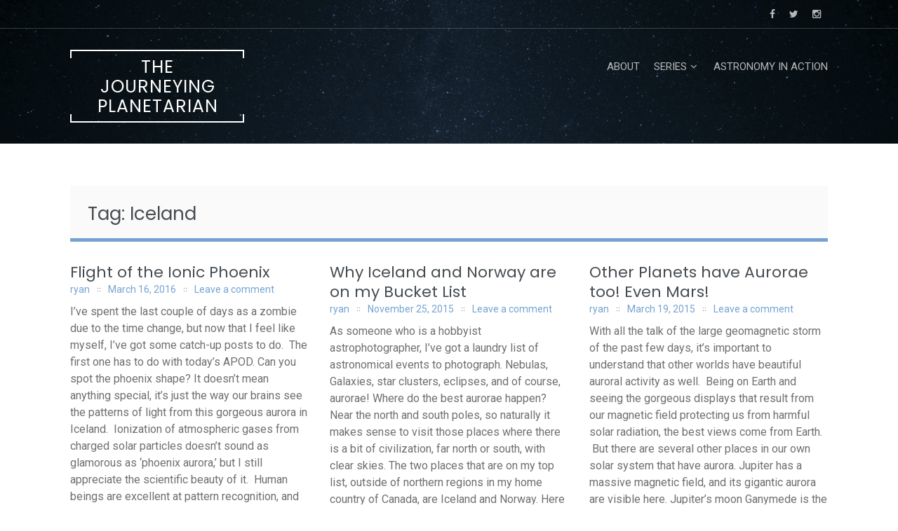

--- FILE ---
content_type: text/html; charset=UTF-8
request_url: https://rhea.ryanmarciniak.com/tag/iceland/
body_size: 9061
content:
<!DOCTYPE html>
<html lang="en-US">
<head>
<meta charset="UTF-8">
<meta name="viewport" content="width=device-width, initial-scale=1">
<link rel="profile" href="http://gmpg.org/xfn/11">
<link rel="pingback" href="https://rhea.ryanmarciniak.com/xmlrpc.php">

<title>Iceland &#8211; The Journeying Planetarian</title>
<meta name='robots' content='max-image-preview:large' />
<link rel='dns-prefetch' href='//fonts.googleapis.com' />
<link rel='dns-prefetch' href='//c0.wp.com' />
<link rel="alternate" type="application/rss+xml" title="The Journeying Planetarian &raquo; Feed" href="https://rhea.ryanmarciniak.com/feed/" />
<link rel="alternate" type="application/rss+xml" title="The Journeying Planetarian &raquo; Comments Feed" href="https://rhea.ryanmarciniak.com/comments/feed/" />
<link rel="alternate" type="application/rss+xml" title="The Journeying Planetarian &raquo; Iceland Tag Feed" href="https://rhea.ryanmarciniak.com/tag/iceland/feed/" />
<style id='wp-img-auto-sizes-contain-inline-css' type='text/css'>
img:is([sizes=auto i],[sizes^="auto," i]){contain-intrinsic-size:3000px 1500px}
/*# sourceURL=wp-img-auto-sizes-contain-inline-css */
</style>
<style id='wp-emoji-styles-inline-css' type='text/css'>

	img.wp-smiley, img.emoji {
		display: inline !important;
		border: none !important;
		box-shadow: none !important;
		height: 1em !important;
		width: 1em !important;
		margin: 0 0.07em !important;
		vertical-align: -0.1em !important;
		background: none !important;
		padding: 0 !important;
	}
/*# sourceURL=wp-emoji-styles-inline-css */
</style>
<style id='wp-block-library-inline-css' type='text/css'>
:root{--wp-block-synced-color:#7a00df;--wp-block-synced-color--rgb:122,0,223;--wp-bound-block-color:var(--wp-block-synced-color);--wp-editor-canvas-background:#ddd;--wp-admin-theme-color:#007cba;--wp-admin-theme-color--rgb:0,124,186;--wp-admin-theme-color-darker-10:#006ba1;--wp-admin-theme-color-darker-10--rgb:0,107,160.5;--wp-admin-theme-color-darker-20:#005a87;--wp-admin-theme-color-darker-20--rgb:0,90,135;--wp-admin-border-width-focus:2px}@media (min-resolution:192dpi){:root{--wp-admin-border-width-focus:1.5px}}.wp-element-button{cursor:pointer}:root .has-very-light-gray-background-color{background-color:#eee}:root .has-very-dark-gray-background-color{background-color:#313131}:root .has-very-light-gray-color{color:#eee}:root .has-very-dark-gray-color{color:#313131}:root .has-vivid-green-cyan-to-vivid-cyan-blue-gradient-background{background:linear-gradient(135deg,#00d084,#0693e3)}:root .has-purple-crush-gradient-background{background:linear-gradient(135deg,#34e2e4,#4721fb 50%,#ab1dfe)}:root .has-hazy-dawn-gradient-background{background:linear-gradient(135deg,#faaca8,#dad0ec)}:root .has-subdued-olive-gradient-background{background:linear-gradient(135deg,#fafae1,#67a671)}:root .has-atomic-cream-gradient-background{background:linear-gradient(135deg,#fdd79a,#004a59)}:root .has-nightshade-gradient-background{background:linear-gradient(135deg,#330968,#31cdcf)}:root .has-midnight-gradient-background{background:linear-gradient(135deg,#020381,#2874fc)}:root{--wp--preset--font-size--normal:16px;--wp--preset--font-size--huge:42px}.has-regular-font-size{font-size:1em}.has-larger-font-size{font-size:2.625em}.has-normal-font-size{font-size:var(--wp--preset--font-size--normal)}.has-huge-font-size{font-size:var(--wp--preset--font-size--huge)}.has-text-align-center{text-align:center}.has-text-align-left{text-align:left}.has-text-align-right{text-align:right}.has-fit-text{white-space:nowrap!important}#end-resizable-editor-section{display:none}.aligncenter{clear:both}.items-justified-left{justify-content:flex-start}.items-justified-center{justify-content:center}.items-justified-right{justify-content:flex-end}.items-justified-space-between{justify-content:space-between}.screen-reader-text{border:0;clip-path:inset(50%);height:1px;margin:-1px;overflow:hidden;padding:0;position:absolute;width:1px;word-wrap:normal!important}.screen-reader-text:focus{background-color:#ddd;clip-path:none;color:#444;display:block;font-size:1em;height:auto;left:5px;line-height:normal;padding:15px 23px 14px;text-decoration:none;top:5px;width:auto;z-index:100000}html :where(.has-border-color){border-style:solid}html :where([style*=border-top-color]){border-top-style:solid}html :where([style*=border-right-color]){border-right-style:solid}html :where([style*=border-bottom-color]){border-bottom-style:solid}html :where([style*=border-left-color]){border-left-style:solid}html :where([style*=border-width]){border-style:solid}html :where([style*=border-top-width]){border-top-style:solid}html :where([style*=border-right-width]){border-right-style:solid}html :where([style*=border-bottom-width]){border-bottom-style:solid}html :where([style*=border-left-width]){border-left-style:solid}html :where(img[class*=wp-image-]){height:auto;max-width:100%}:where(figure){margin:0 0 1em}html :where(.is-position-sticky){--wp-admin--admin-bar--position-offset:var(--wp-admin--admin-bar--height,0px)}@media screen and (max-width:600px){html :where(.is-position-sticky){--wp-admin--admin-bar--position-offset:0px}}
.has-text-align-justify{text-align:justify;}

/*# sourceURL=wp-block-library-inline-css */
</style><style id='global-styles-inline-css' type='text/css'>
:root{--wp--preset--aspect-ratio--square: 1;--wp--preset--aspect-ratio--4-3: 4/3;--wp--preset--aspect-ratio--3-4: 3/4;--wp--preset--aspect-ratio--3-2: 3/2;--wp--preset--aspect-ratio--2-3: 2/3;--wp--preset--aspect-ratio--16-9: 16/9;--wp--preset--aspect-ratio--9-16: 9/16;--wp--preset--color--black: #000000;--wp--preset--color--cyan-bluish-gray: #abb8c3;--wp--preset--color--white: #ffffff;--wp--preset--color--pale-pink: #f78da7;--wp--preset--color--vivid-red: #cf2e2e;--wp--preset--color--luminous-vivid-orange: #ff6900;--wp--preset--color--luminous-vivid-amber: #fcb900;--wp--preset--color--light-green-cyan: #7bdcb5;--wp--preset--color--vivid-green-cyan: #00d084;--wp--preset--color--pale-cyan-blue: #8ed1fc;--wp--preset--color--vivid-cyan-blue: #0693e3;--wp--preset--color--vivid-purple: #9b51e0;--wp--preset--gradient--vivid-cyan-blue-to-vivid-purple: linear-gradient(135deg,rgb(6,147,227) 0%,rgb(155,81,224) 100%);--wp--preset--gradient--light-green-cyan-to-vivid-green-cyan: linear-gradient(135deg,rgb(122,220,180) 0%,rgb(0,208,130) 100%);--wp--preset--gradient--luminous-vivid-amber-to-luminous-vivid-orange: linear-gradient(135deg,rgb(252,185,0) 0%,rgb(255,105,0) 100%);--wp--preset--gradient--luminous-vivid-orange-to-vivid-red: linear-gradient(135deg,rgb(255,105,0) 0%,rgb(207,46,46) 100%);--wp--preset--gradient--very-light-gray-to-cyan-bluish-gray: linear-gradient(135deg,rgb(238,238,238) 0%,rgb(169,184,195) 100%);--wp--preset--gradient--cool-to-warm-spectrum: linear-gradient(135deg,rgb(74,234,220) 0%,rgb(151,120,209) 20%,rgb(207,42,186) 40%,rgb(238,44,130) 60%,rgb(251,105,98) 80%,rgb(254,248,76) 100%);--wp--preset--gradient--blush-light-purple: linear-gradient(135deg,rgb(255,206,236) 0%,rgb(152,150,240) 100%);--wp--preset--gradient--blush-bordeaux: linear-gradient(135deg,rgb(254,205,165) 0%,rgb(254,45,45) 50%,rgb(107,0,62) 100%);--wp--preset--gradient--luminous-dusk: linear-gradient(135deg,rgb(255,203,112) 0%,rgb(199,81,192) 50%,rgb(65,88,208) 100%);--wp--preset--gradient--pale-ocean: linear-gradient(135deg,rgb(255,245,203) 0%,rgb(182,227,212) 50%,rgb(51,167,181) 100%);--wp--preset--gradient--electric-grass: linear-gradient(135deg,rgb(202,248,128) 0%,rgb(113,206,126) 100%);--wp--preset--gradient--midnight: linear-gradient(135deg,rgb(2,3,129) 0%,rgb(40,116,252) 100%);--wp--preset--font-size--small: 13px;--wp--preset--font-size--medium: 20px;--wp--preset--font-size--large: 36px;--wp--preset--font-size--x-large: 42px;--wp--preset--spacing--20: 0.44rem;--wp--preset--spacing--30: 0.67rem;--wp--preset--spacing--40: 1rem;--wp--preset--spacing--50: 1.5rem;--wp--preset--spacing--60: 2.25rem;--wp--preset--spacing--70: 3.38rem;--wp--preset--spacing--80: 5.06rem;--wp--preset--shadow--natural: 6px 6px 9px rgba(0, 0, 0, 0.2);--wp--preset--shadow--deep: 12px 12px 50px rgba(0, 0, 0, 0.4);--wp--preset--shadow--sharp: 6px 6px 0px rgba(0, 0, 0, 0.2);--wp--preset--shadow--outlined: 6px 6px 0px -3px rgb(255, 255, 255), 6px 6px rgb(0, 0, 0);--wp--preset--shadow--crisp: 6px 6px 0px rgb(0, 0, 0);}:where(.is-layout-flex){gap: 0.5em;}:where(.is-layout-grid){gap: 0.5em;}body .is-layout-flex{display: flex;}.is-layout-flex{flex-wrap: wrap;align-items: center;}.is-layout-flex > :is(*, div){margin: 0;}body .is-layout-grid{display: grid;}.is-layout-grid > :is(*, div){margin: 0;}:where(.wp-block-columns.is-layout-flex){gap: 2em;}:where(.wp-block-columns.is-layout-grid){gap: 2em;}:where(.wp-block-post-template.is-layout-flex){gap: 1.25em;}:where(.wp-block-post-template.is-layout-grid){gap: 1.25em;}.has-black-color{color: var(--wp--preset--color--black) !important;}.has-cyan-bluish-gray-color{color: var(--wp--preset--color--cyan-bluish-gray) !important;}.has-white-color{color: var(--wp--preset--color--white) !important;}.has-pale-pink-color{color: var(--wp--preset--color--pale-pink) !important;}.has-vivid-red-color{color: var(--wp--preset--color--vivid-red) !important;}.has-luminous-vivid-orange-color{color: var(--wp--preset--color--luminous-vivid-orange) !important;}.has-luminous-vivid-amber-color{color: var(--wp--preset--color--luminous-vivid-amber) !important;}.has-light-green-cyan-color{color: var(--wp--preset--color--light-green-cyan) !important;}.has-vivid-green-cyan-color{color: var(--wp--preset--color--vivid-green-cyan) !important;}.has-pale-cyan-blue-color{color: var(--wp--preset--color--pale-cyan-blue) !important;}.has-vivid-cyan-blue-color{color: var(--wp--preset--color--vivid-cyan-blue) !important;}.has-vivid-purple-color{color: var(--wp--preset--color--vivid-purple) !important;}.has-black-background-color{background-color: var(--wp--preset--color--black) !important;}.has-cyan-bluish-gray-background-color{background-color: var(--wp--preset--color--cyan-bluish-gray) !important;}.has-white-background-color{background-color: var(--wp--preset--color--white) !important;}.has-pale-pink-background-color{background-color: var(--wp--preset--color--pale-pink) !important;}.has-vivid-red-background-color{background-color: var(--wp--preset--color--vivid-red) !important;}.has-luminous-vivid-orange-background-color{background-color: var(--wp--preset--color--luminous-vivid-orange) !important;}.has-luminous-vivid-amber-background-color{background-color: var(--wp--preset--color--luminous-vivid-amber) !important;}.has-light-green-cyan-background-color{background-color: var(--wp--preset--color--light-green-cyan) !important;}.has-vivid-green-cyan-background-color{background-color: var(--wp--preset--color--vivid-green-cyan) !important;}.has-pale-cyan-blue-background-color{background-color: var(--wp--preset--color--pale-cyan-blue) !important;}.has-vivid-cyan-blue-background-color{background-color: var(--wp--preset--color--vivid-cyan-blue) !important;}.has-vivid-purple-background-color{background-color: var(--wp--preset--color--vivid-purple) !important;}.has-black-border-color{border-color: var(--wp--preset--color--black) !important;}.has-cyan-bluish-gray-border-color{border-color: var(--wp--preset--color--cyan-bluish-gray) !important;}.has-white-border-color{border-color: var(--wp--preset--color--white) !important;}.has-pale-pink-border-color{border-color: var(--wp--preset--color--pale-pink) !important;}.has-vivid-red-border-color{border-color: var(--wp--preset--color--vivid-red) !important;}.has-luminous-vivid-orange-border-color{border-color: var(--wp--preset--color--luminous-vivid-orange) !important;}.has-luminous-vivid-amber-border-color{border-color: var(--wp--preset--color--luminous-vivid-amber) !important;}.has-light-green-cyan-border-color{border-color: var(--wp--preset--color--light-green-cyan) !important;}.has-vivid-green-cyan-border-color{border-color: var(--wp--preset--color--vivid-green-cyan) !important;}.has-pale-cyan-blue-border-color{border-color: var(--wp--preset--color--pale-cyan-blue) !important;}.has-vivid-cyan-blue-border-color{border-color: var(--wp--preset--color--vivid-cyan-blue) !important;}.has-vivid-purple-border-color{border-color: var(--wp--preset--color--vivid-purple) !important;}.has-vivid-cyan-blue-to-vivid-purple-gradient-background{background: var(--wp--preset--gradient--vivid-cyan-blue-to-vivid-purple) !important;}.has-light-green-cyan-to-vivid-green-cyan-gradient-background{background: var(--wp--preset--gradient--light-green-cyan-to-vivid-green-cyan) !important;}.has-luminous-vivid-amber-to-luminous-vivid-orange-gradient-background{background: var(--wp--preset--gradient--luminous-vivid-amber-to-luminous-vivid-orange) !important;}.has-luminous-vivid-orange-to-vivid-red-gradient-background{background: var(--wp--preset--gradient--luminous-vivid-orange-to-vivid-red) !important;}.has-very-light-gray-to-cyan-bluish-gray-gradient-background{background: var(--wp--preset--gradient--very-light-gray-to-cyan-bluish-gray) !important;}.has-cool-to-warm-spectrum-gradient-background{background: var(--wp--preset--gradient--cool-to-warm-spectrum) !important;}.has-blush-light-purple-gradient-background{background: var(--wp--preset--gradient--blush-light-purple) !important;}.has-blush-bordeaux-gradient-background{background: var(--wp--preset--gradient--blush-bordeaux) !important;}.has-luminous-dusk-gradient-background{background: var(--wp--preset--gradient--luminous-dusk) !important;}.has-pale-ocean-gradient-background{background: var(--wp--preset--gradient--pale-ocean) !important;}.has-electric-grass-gradient-background{background: var(--wp--preset--gradient--electric-grass) !important;}.has-midnight-gradient-background{background: var(--wp--preset--gradient--midnight) !important;}.has-small-font-size{font-size: var(--wp--preset--font-size--small) !important;}.has-medium-font-size{font-size: var(--wp--preset--font-size--medium) !important;}.has-large-font-size{font-size: var(--wp--preset--font-size--large) !important;}.has-x-large-font-size{font-size: var(--wp--preset--font-size--x-large) !important;}
/*# sourceURL=global-styles-inline-css */
</style>

<style id='classic-theme-styles-inline-css' type='text/css'>
/*! This file is auto-generated */
.wp-block-button__link{color:#fff;background-color:#32373c;border-radius:9999px;box-shadow:none;text-decoration:none;padding:calc(.667em + 2px) calc(1.333em + 2px);font-size:1.125em}.wp-block-file__button{background:#32373c;color:#fff;text-decoration:none}
/*# sourceURL=/wp-includes/css/classic-themes.min.css */
</style>
<link rel='stylesheet' id='refur-fonts-css' href='//fonts.googleapis.com/css?family=Poppins%3A400%2C700%7CRoboto%3A300%2C400%7CLora%3A400%2C400italic%2C700%2C700italic&#038;subset=latin%2Clatin%2Clatin-ext&#038;ver=6.9' type='text/css' media='all' />
<link rel='stylesheet' id='font-awesome-css' href='https://rhea.ryanmarciniak.com/wp-content/themes/refur/css/font-awesome.min.css?ver=4.4.0' type='text/css' media='all' />
<link rel='stylesheet' id='refur-style-css' href='https://rhea.ryanmarciniak.com/wp-content/themes/refur/style.css?ver=1.1.0' type='text/css' media='all' />
<link rel='stylesheet' id='jetpack_css-css' href='https://c0.wp.com/p/jetpack/11.3.4/css/jetpack.css' type='text/css' media='all' />
<script type="text/javascript" src="https://c0.wp.com/c/6.9/wp-includes/js/jquery/jquery.min.js" id="jquery-core-js"></script>
<script type="text/javascript" src="https://c0.wp.com/c/6.9/wp-includes/js/jquery/jquery-migrate.min.js" id="jquery-migrate-js"></script>
<link rel="https://api.w.org/" href="https://rhea.ryanmarciniak.com/wp-json/" /><link rel="alternate" title="JSON" type="application/json" href="https://rhea.ryanmarciniak.com/wp-json/wp/v2/tags/1842" /><link rel="EditURI" type="application/rsd+xml" title="RSD" href="https://rhea.ryanmarciniak.com/xmlrpc.php?rsd" />
<meta name="generator" content="WordPress 6.9" />
<style>img#wpstats{display:none}</style>
	<style type="text/css">.recentcomments a{display:inline !important;padding:0 !important;margin:0 !important;}</style>		<style type="text/css">
				.header-showcase:after {
			background: #000000;
			opacity: 0.5;
		}
		</style>
		</head>

<body class="archive tag tag-iceland tag-1842 wp-embed-responsive wp-theme-refur">
<div id="page" class="hfeed site">
	<a class="skip-link screen-reader-text" href="#content">Skip to content</a>

	<div class="page-header-wrap">
	<header id="masthead" class="site-header" role="banner">
		<div class="header-meta">
			<div class="container">
				<div class="row">
					<div class="col-md-6 col-sm-6 col-xs-12 pull-right">
						<div class="follow-list"><div class="follow-list_item"><a href="https://www.facebook.com/Astronomy-in-Action-137793232982935/" class="item-facebook"><i class="fa fa-facebook"></i></a></div><div class="follow-list_item"><a href="https://twitter.com/AstroInAction" class="item-twitter"><i class="fa fa-twitter"></i></a></div><div class="follow-list_item"><a href="https://www.instagram.com/astroinaction/" class="item-instagram"><i class="fa fa-instagram"></i></a></div></div>											</div>
					<div class="col-md-6 col-sm-6 col-xs-12">
						<div class="site-description">
													</div>
					</div>
				</div>
			</div>
		</div>
		<div class="container">
			<div class="row">
				<div class="col-md-3 col-sm-12 col-xs-12">
					<div class="site-branding">
						<h2 class="site-title"><a href="https://rhea.ryanmarciniak.com/" class="text-logo" rel="home">The Journeying Planetarian</a></h2>					</div><!-- .site-branding -->
				</div>
				<div class="col-md-9 col-sm-12 col-xs-12">
					<nav id="site-navigation" class="main-navigation" role="navigation">
						<button class="menu-toggle" aria-controls="primary-menu" aria-expanded="false">
							Primary Menu						</button>
						<div id="primary-menu" class="menu"><ul>
<li class="page_item page-item-10"><a href="https://rhea.ryanmarciniak.com/about/">About</a></li>
<li class="page_item page-item-1764 page_item_has_children"><a href="https://rhea.ryanmarciniak.com/series/">Series</a>
<ul class='children'>
	<li class="page_item page-item-1669"><a href="https://rhea.ryanmarciniak.com/series/1000-things-you-didnt-know-about-the-universe/">1000 Things You Didn&#8217;t Know About The Universe</a></li>
	<li class="page_item page-item-1685"><a href="https://rhea.ryanmarciniak.com/series/constellation-series/">Constellation Series</a></li>
	<li class="page_item page-item-1701"><a href="https://rhea.ryanmarciniak.com/series/motivation-monday/">Motivation Monday</a></li>
</ul>
</li>
<li class="page_item page-item-32"><a href="https://rhea.ryanmarciniak.com/links-3/">Astronomy in Action</a></li>
</ul></div>
					</nav><!-- #site-navigation -->
				</div>
			</div>
		</div>
	</header><!-- #masthead -->
	<div class="header-showcase is-subpage"><img src="https://rhea.ryanmarciniak.com/wp-content/themes/refur/images/header-image.png" class="header-showcase_img" alt="The Journeying Planetarian" width="2000" height="765"></div></div>

	
	<div id="content" class="site-content">
<div class="container">
	<div class="row">
		<div id="primary" class="content-area col-xs-12">
			<main id="main" class="site-main" role="main">

				
											<header class="page-header">
							<h1 class="page-title">Tag: <span>Iceland</span></h1>						</header><!-- .page-header -->
					
										<div class="posts-listing">
						
							<article id="post-1794" class="is-loop post-1794 post type-post status-publish format-standard hentry category-astronomy category-earth-science category-image category-photography category-science category-space category-yublog tag-astronomy tag-astrophysics tag-aurora tag-aurora-borealis tag-brain tag-camera tag-gorgeous tag-human tag-iceland tag-ion tag-ionize tag-ionosphere tag-light tag-magnetic-pole tag-north tag-north-pole tag-particles tag-pattern tag-pattern-recognition tag-phenomenon tag-phoenix tag-photography tag-power tag-recognition tag-science tag-shape tag-solar tag-space">

		<header class="entry-header">
		<h1 class="entry-title"><a href="https://rhea.ryanmarciniak.com/2016/03/flight-of-the-ionic-phoenix/" rel="bookmark">Flight of the Ionic Phoenix</a></h1>				<div class="entry-meta">
			<span class="entry-meta-item author"><span class="author"><a href="https://rhea.ryanmarciniak.com/author/ryan/">ryan</a></span></span><span class="entry-meta-item posted-on"><a href="https://rhea.ryanmarciniak.com/2016/03/flight-of-the-ionic-phoenix/" rel="bookmark"><time class="entry-date published updated" datetime="2016-03-16T14:33:33-04:00">March 16, 2016</time></a></span><span class="entry-meta-item comments"><a href="https://rhea.ryanmarciniak.com/2016/03/flight-of-the-ionic-phoenix/#respond">Leave a comment</a></span>		</div><!-- .entry-meta -->
			</header><!-- .entry-header -->
	<div class="entry-content">
		I&#8217;ve spent the last couple of days as a zombie due to the time change, but now that I feel like myself, I&#8217;ve got some catch-up posts to do.  The first one has to do with today&#8217;s APOD. Can you spot the phoenix shape? It doesn&#8217;t mean anything special, it&#8217;s just the way our brains see the patterns of light from this gorgeous aurora in Iceland.  Ionization of atmospheric gases from charged solar particles doesn&#8217;t sound as glamorous as &#8216;phoenix aurora,&#8217; but I still appreciate the scientific beauty of it.  Human beings are excellent at pattern recognition, and so we...	</div><!-- .entry-content -->
	<footer class="entry-footer">
		<div class="etry-more-btn"><a href="https://rhea.ryanmarciniak.com/2016/03/flight-of-the-ionic-phoenix/" class="read-more">Read More</a></div>	</footer><!-- .entry-footer -->

</article><!-- #post-## -->

						
							<article id="post-1477" class="is-loop post-1477 post type-post status-publish format-standard hentry category-astronomy category-earth-science category-image category-photography category-science category-space category-yublog tag-astronomy tag-aurora tag-aurorae tag-australis tag-borealis tag-charged-particles tag-earth tag-iceland tag-ionization tag-ionize tag-norway tag-science tag-solar-wind tag-space tag-sun">

		<header class="entry-header">
		<h1 class="entry-title"><a href="https://rhea.ryanmarciniak.com/2015/11/why-iceland-and-norway-are-on-my-bucket-list/" rel="bookmark">Why Iceland and Norway are on my Bucket List</a></h1>				<div class="entry-meta">
			<span class="entry-meta-item author"><span class="author"><a href="https://rhea.ryanmarciniak.com/author/ryan/">ryan</a></span></span><span class="entry-meta-item posted-on"><a href="https://rhea.ryanmarciniak.com/2015/11/why-iceland-and-norway-are-on-my-bucket-list/" rel="bookmark"><time class="entry-date published updated" datetime="2015-11-25T16:13:55-05:00">November 25, 2015</time></a></span><span class="entry-meta-item comments"><a href="https://rhea.ryanmarciniak.com/2015/11/why-iceland-and-norway-are-on-my-bucket-list/#respond">Leave a comment</a></span>		</div><!-- .entry-meta -->
			</header><!-- .entry-header -->
	<div class="entry-content">
		As someone who is a hobbyist astrophotographer, I&#8217;ve got a laundry list of astronomical events to photograph. Nebulas, Galaxies, star clusters, eclipses, and of course, aurorae! Where do the best aurorae happen? Near the north and south poles, so naturally it makes sense to visit those places where there is a bit of civilization, far north or south, with clear skies. The two places that are on my top list, outside of northern regions in my home country of Canada, are Iceland and Norway. Here are some reasons why: The aurora borealis are legendary in these parts of the world....	</div><!-- .entry-content -->
	<footer class="entry-footer">
		<div class="etry-more-btn"><a href="https://rhea.ryanmarciniak.com/2015/11/why-iceland-and-norway-are-on-my-bucket-list/" class="read-more">Read More</a></div>	</footer><!-- .entry-footer -->

</article><!-- #post-## -->

						
							<article id="post-648" class="is-loop post-648 post type-post status-publish format-standard hentry category-astronomy category-yublog tag-aurora tag-aurorae tag-auroral-activity tag-earth tag-ganymede tag-iceland tag-jupiter tag-mars tag-saturn tag-solar-system tag-sun">

		<header class="entry-header">
		<h1 class="entry-title"><a href="https://rhea.ryanmarciniak.com/2015/03/other-planets-have-aurorae-too-even-mars/" rel="bookmark">Other Planets have Aurorae too! Even Mars!</a></h1>				<div class="entry-meta">
			<span class="entry-meta-item author"><span class="author"><a href="https://rhea.ryanmarciniak.com/author/ryan/">ryan</a></span></span><span class="entry-meta-item posted-on"><a href="https://rhea.ryanmarciniak.com/2015/03/other-planets-have-aurorae-too-even-mars/" rel="bookmark"><time class="entry-date published updated" datetime="2015-03-19T16:02:38-04:00">March 19, 2015</time></a></span><span class="entry-meta-item comments"><a href="https://rhea.ryanmarciniak.com/2015/03/other-planets-have-aurorae-too-even-mars/#respond">Leave a comment</a></span>		</div><!-- .entry-meta -->
			</header><!-- .entry-header -->
	<div class="entry-content">
		With all the talk of the large geomagnetic storm of the past few days, it&#8217;s important to understand that other worlds have beautiful auroral activity as well.  Being on Earth and seeing the gorgeous displays that result from our magnetic field protecting us from harmful solar radiation, the best views come from Earth.  But there are several other places in our own solar system that have aurora. Jupiter has a massive magnetic field, and its gigantic aurora are visible here. Jupiter&#8217;s moon Ganymede is the only moon in the solar system that has auroral activity. Saturn has its own, discovered...	</div><!-- .entry-content -->
	<footer class="entry-footer">
		<div class="etry-more-btn"><a href="https://rhea.ryanmarciniak.com/2015/03/other-planets-have-aurorae-too-even-mars/" class="read-more">Read More</a></div>	</footer><!-- .entry-footer -->

</article><!-- #post-## -->

											</div>

					
				
			</main><!-- #main -->
		</div><!-- #primary -->
	</div>
</div>
	</div><!-- #content -->

	

<div id="secondary" class="widget-area footer-widget-area" role="complementary">
	<div class="container">
		<div class="row">
			<aside id="archives-2" class="widget col-sm-12 col-xs-12 col-md-4 widget_archive"><h3 class="widget-title">Archives</h3>
			<ul>
					<li><a href='https://rhea.ryanmarciniak.com/2020/08/'>August 2020</a></li>
	<li><a href='https://rhea.ryanmarciniak.com/2020/07/'>July 2020</a></li>
	<li><a href='https://rhea.ryanmarciniak.com/2019/08/'>August 2019</a></li>
	<li><a href='https://rhea.ryanmarciniak.com/2019/01/'>January 2019</a></li>
	<li><a href='https://rhea.ryanmarciniak.com/2018/12/'>December 2018</a></li>
	<li><a href='https://rhea.ryanmarciniak.com/2018/11/'>November 2018</a></li>
	<li><a href='https://rhea.ryanmarciniak.com/2018/07/'>July 2018</a></li>
	<li><a href='https://rhea.ryanmarciniak.com/2018/05/'>May 2018</a></li>
	<li><a href='https://rhea.ryanmarciniak.com/2018/01/'>January 2018</a></li>
	<li><a href='https://rhea.ryanmarciniak.com/2017/12/'>December 2017</a></li>
	<li><a href='https://rhea.ryanmarciniak.com/2017/10/'>October 2017</a></li>
	<li><a href='https://rhea.ryanmarciniak.com/2017/09/'>September 2017</a></li>
	<li><a href='https://rhea.ryanmarciniak.com/2017/05/'>May 2017</a></li>
	<li><a href='https://rhea.ryanmarciniak.com/2017/03/'>March 2017</a></li>
	<li><a href='https://rhea.ryanmarciniak.com/2017/02/'>February 2017</a></li>
	<li><a href='https://rhea.ryanmarciniak.com/2017/01/'>January 2017</a></li>
	<li><a href='https://rhea.ryanmarciniak.com/2016/11/'>November 2016</a></li>
	<li><a href='https://rhea.ryanmarciniak.com/2016/09/'>September 2016</a></li>
	<li><a href='https://rhea.ryanmarciniak.com/2016/07/'>July 2016</a></li>
	<li><a href='https://rhea.ryanmarciniak.com/2016/06/'>June 2016</a></li>
	<li><a href='https://rhea.ryanmarciniak.com/2016/05/'>May 2016</a></li>
	<li><a href='https://rhea.ryanmarciniak.com/2016/04/'>April 2016</a></li>
	<li><a href='https://rhea.ryanmarciniak.com/2016/03/'>March 2016</a></li>
	<li><a href='https://rhea.ryanmarciniak.com/2016/02/'>February 2016</a></li>
	<li><a href='https://rhea.ryanmarciniak.com/2016/01/'>January 2016</a></li>
	<li><a href='https://rhea.ryanmarciniak.com/2015/12/'>December 2015</a></li>
	<li><a href='https://rhea.ryanmarciniak.com/2015/11/'>November 2015</a></li>
	<li><a href='https://rhea.ryanmarciniak.com/2015/10/'>October 2015</a></li>
	<li><a href='https://rhea.ryanmarciniak.com/2015/09/'>September 2015</a></li>
	<li><a href='https://rhea.ryanmarciniak.com/2015/08/'>August 2015</a></li>
	<li><a href='https://rhea.ryanmarciniak.com/2015/07/'>July 2015</a></li>
	<li><a href='https://rhea.ryanmarciniak.com/2015/06/'>June 2015</a></li>
	<li><a href='https://rhea.ryanmarciniak.com/2015/05/'>May 2015</a></li>
	<li><a href='https://rhea.ryanmarciniak.com/2015/04/'>April 2015</a></li>
	<li><a href='https://rhea.ryanmarciniak.com/2015/03/'>March 2015</a></li>
	<li><a href='https://rhea.ryanmarciniak.com/2015/02/'>February 2015</a></li>
	<li><a href='https://rhea.ryanmarciniak.com/2015/01/'>January 2015</a></li>
	<li><a href='https://rhea.ryanmarciniak.com/2014/12/'>December 2014</a></li>
	<li><a href='https://rhea.ryanmarciniak.com/2014/11/'>November 2014</a></li>
	<li><a href='https://rhea.ryanmarciniak.com/2014/10/'>October 2014</a></li>
	<li><a href='https://rhea.ryanmarciniak.com/2013/11/'>November 2013</a></li>
	<li><a href='https://rhea.ryanmarciniak.com/2013/10/'>October 2013</a></li>
	<li><a href='https://rhea.ryanmarciniak.com/2013/09/'>September 2013</a></li>
	<li><a href='https://rhea.ryanmarciniak.com/2013/07/'>July 2013</a></li>
	<li><a href='https://rhea.ryanmarciniak.com/2013/05/'>May 2013</a></li>
	<li><a href='https://rhea.ryanmarciniak.com/2013/04/'>April 2013</a></li>
	<li><a href='https://rhea.ryanmarciniak.com/2013/03/'>March 2013</a></li>
	<li><a href='https://rhea.ryanmarciniak.com/2013/02/'>February 2013</a></li>
			</ul>

			</aside><aside id="categories-2" class="widget col-sm-12 col-xs-12 col-md-4 widget_categories"><h3 class="widget-title">Categories</h3>
			<ul>
					<li class="cat-item cat-item-2"><a href="https://rhea.ryanmarciniak.com/category/astronomy/">Astronomy</a>
</li>
	<li class="cat-item cat-item-3"><a href="https://rhea.ryanmarciniak.com/category/cosmology/">Cosmology</a>
</li>
	<li class="cat-item cat-item-4"><a href="https://rhea.ryanmarciniak.com/category/earth-science/">Earth Science</a>
</li>
	<li class="cat-item cat-item-5"><a href="https://rhea.ryanmarciniak.com/category/education/">Education</a>
</li>
	<li class="cat-item cat-item-6"><a href="https://rhea.ryanmarciniak.com/category/exoplanet-science/">Exoplanet Science</a>
</li>
	<li class="cat-item cat-item-8"><a href="https://rhea.ryanmarciniak.com/category/history/">History</a>
</li>
	<li class="cat-item cat-item-9"><a href="https://rhea.ryanmarciniak.com/category/image/">Image</a>
</li>
	<li class="cat-item cat-item-10"><a href="https://rhea.ryanmarciniak.com/category/life/">Life</a>
</li>
	<li class="cat-item cat-item-11"><a href="https://rhea.ryanmarciniak.com/category/mathematics/">Mathematics</a>
</li>
	<li class="cat-item cat-item-12"><a href="https://rhea.ryanmarciniak.com/category/motivation-2/">Motivation</a>
</li>
	<li class="cat-item cat-item-13"><a href="https://rhea.ryanmarciniak.com/category/photography/">photography</a>
</li>
	<li class="cat-item cat-item-14"><a href="https://rhea.ryanmarciniak.com/category/productivity/">Productivity</a>
</li>
	<li class="cat-item cat-item-15"><a href="https://rhea.ryanmarciniak.com/category/science/">Science</a>
</li>
	<li class="cat-item cat-item-16"><a href="https://rhea.ryanmarciniak.com/category/space/">Space</a>
</li>
	<li class="cat-item cat-item-17"><a href="https://rhea.ryanmarciniak.com/category/spaceflight/">Spaceflight</a>
</li>
	<li class="cat-item cat-item-18"><a href="https://rhea.ryanmarciniak.com/category/trip-blog/">Trip Blog</a>
</li>
	<li class="cat-item cat-item-1"><a href="https://rhea.ryanmarciniak.com/category/uncategorized/">Uncategorized</a>
</li>
	<li class="cat-item cat-item-19"><a href="https://rhea.ryanmarciniak.com/category/yublog/">YUblog</a>
</li>
			</ul>

			</aside><aside id="meta-2" class="widget col-sm-12 col-xs-12 col-md-4 widget_meta"><h3 class="widget-title">Meta</h3>
		<ul>
						<li><a href="https://rhea.ryanmarciniak.com/wp-login.php">Log in</a></li>
			<li><a href="https://rhea.ryanmarciniak.com/feed/">Entries feed</a></li>
			<li><a href="https://rhea.ryanmarciniak.com/comments/feed/">Comments feed</a></li>

			<li><a href="https://wordpress.org/">WordPress.org</a></li>
		</ul>

		</aside>		</div>
	</div>
</div><!-- #secondary -->

<footer id="colophon" class="site-footer" role="contentinfo">
	<div class="container">
		<div class="row">
			<div class="footer-logo col-md-4 col-sm-12 col-xs-12">
				<a href="https://rhea.ryanmarciniak.com/" class="footer-logo-link" rel="home">
					The Journeying Planetarian				</a>
			</div><!-- .footer-logo -->
			<div class="site-info col-md-8 col-sm-12 col-xs-12">
									<a href="https://wordpress.org/">Proudly powered by WordPress</a>
					<span class="sep"> | </span>
					Theme: refur by <a href="https://crocoblock.com/" rel="designer">Crocoblock</a>.							</div><!-- .site-info -->
		</div>
	</div>
</footer><!-- #colophon -->

</div><!-- #page -->

<script type="speculationrules">
{"prefetch":[{"source":"document","where":{"and":[{"href_matches":"/*"},{"not":{"href_matches":["/wp-*.php","/wp-admin/*","/wp-content/uploads/*","/wp-content/*","/wp-content/plugins/*","/wp-content/themes/refur/*","/*\\?(.+)"]}},{"not":{"selector_matches":"a[rel~=\"nofollow\"]"}},{"not":{"selector_matches":".no-prefetch, .no-prefetch a"}}]},"eagerness":"conservative"}]}
</script>
<script type="text/javascript" src="https://rhea.ryanmarciniak.com/wp-content/themes/refur/js/slick.min.js?ver=1.8.1" id="jquery-slick-js"></script>
<script type="text/javascript" src="https://rhea.ryanmarciniak.com/wp-content/themes/refur/js/jquery.magnific-popup.min.js?ver=1.1.0" id="jquery-magnific-popup-js"></script>
<script type="text/javascript" src="https://rhea.ryanmarciniak.com/wp-content/themes/refur/js/script.js?ver=1.1.0" id="refur-scripts-js"></script>
<script type="text/javascript" src="https://rhea.ryanmarciniak.com/wp-content/themes/refur/js/skip-link-focus-fix.js?ver=1.1.0" id="refur-skip-link-focus-fix-js"></script>
<script id="wp-emoji-settings" type="application/json">
{"baseUrl":"https://s.w.org/images/core/emoji/17.0.2/72x72/","ext":".png","svgUrl":"https://s.w.org/images/core/emoji/17.0.2/svg/","svgExt":".svg","source":{"concatemoji":"https://rhea.ryanmarciniak.com/wp-includes/js/wp-emoji-release.min.js?ver=6.9"}}
</script>
<script type="module">
/* <![CDATA[ */
/*! This file is auto-generated */
const a=JSON.parse(document.getElementById("wp-emoji-settings").textContent),o=(window._wpemojiSettings=a,"wpEmojiSettingsSupports"),s=["flag","emoji"];function i(e){try{var t={supportTests:e,timestamp:(new Date).valueOf()};sessionStorage.setItem(o,JSON.stringify(t))}catch(e){}}function c(e,t,n){e.clearRect(0,0,e.canvas.width,e.canvas.height),e.fillText(t,0,0);t=new Uint32Array(e.getImageData(0,0,e.canvas.width,e.canvas.height).data);e.clearRect(0,0,e.canvas.width,e.canvas.height),e.fillText(n,0,0);const a=new Uint32Array(e.getImageData(0,0,e.canvas.width,e.canvas.height).data);return t.every((e,t)=>e===a[t])}function p(e,t){e.clearRect(0,0,e.canvas.width,e.canvas.height),e.fillText(t,0,0);var n=e.getImageData(16,16,1,1);for(let e=0;e<n.data.length;e++)if(0!==n.data[e])return!1;return!0}function u(e,t,n,a){switch(t){case"flag":return n(e,"\ud83c\udff3\ufe0f\u200d\u26a7\ufe0f","\ud83c\udff3\ufe0f\u200b\u26a7\ufe0f")?!1:!n(e,"\ud83c\udde8\ud83c\uddf6","\ud83c\udde8\u200b\ud83c\uddf6")&&!n(e,"\ud83c\udff4\udb40\udc67\udb40\udc62\udb40\udc65\udb40\udc6e\udb40\udc67\udb40\udc7f","\ud83c\udff4\u200b\udb40\udc67\u200b\udb40\udc62\u200b\udb40\udc65\u200b\udb40\udc6e\u200b\udb40\udc67\u200b\udb40\udc7f");case"emoji":return!a(e,"\ud83e\u1fac8")}return!1}function f(e,t,n,a){let r;const o=(r="undefined"!=typeof WorkerGlobalScope&&self instanceof WorkerGlobalScope?new OffscreenCanvas(300,150):document.createElement("canvas")).getContext("2d",{willReadFrequently:!0}),s=(o.textBaseline="top",o.font="600 32px Arial",{});return e.forEach(e=>{s[e]=t(o,e,n,a)}),s}function r(e){var t=document.createElement("script");t.src=e,t.defer=!0,document.head.appendChild(t)}a.supports={everything:!0,everythingExceptFlag:!0},new Promise(t=>{let n=function(){try{var e=JSON.parse(sessionStorage.getItem(o));if("object"==typeof e&&"number"==typeof e.timestamp&&(new Date).valueOf()<e.timestamp+604800&&"object"==typeof e.supportTests)return e.supportTests}catch(e){}return null}();if(!n){if("undefined"!=typeof Worker&&"undefined"!=typeof OffscreenCanvas&&"undefined"!=typeof URL&&URL.createObjectURL&&"undefined"!=typeof Blob)try{var e="postMessage("+f.toString()+"("+[JSON.stringify(s),u.toString(),c.toString(),p.toString()].join(",")+"));",a=new Blob([e],{type:"text/javascript"});const r=new Worker(URL.createObjectURL(a),{name:"wpTestEmojiSupports"});return void(r.onmessage=e=>{i(n=e.data),r.terminate(),t(n)})}catch(e){}i(n=f(s,u,c,p))}t(n)}).then(e=>{for(const n in e)a.supports[n]=e[n],a.supports.everything=a.supports.everything&&a.supports[n],"flag"!==n&&(a.supports.everythingExceptFlag=a.supports.everythingExceptFlag&&a.supports[n]);var t;a.supports.everythingExceptFlag=a.supports.everythingExceptFlag&&!a.supports.flag,a.supports.everything||((t=a.source||{}).concatemoji?r(t.concatemoji):t.wpemoji&&t.twemoji&&(r(t.twemoji),r(t.wpemoji)))});
//# sourceURL=https://rhea.ryanmarciniak.com/wp-includes/js/wp-emoji-loader.min.js
/* ]]> */
</script>
<script src='https://stats.wp.com/e-202605.js' defer></script>
<script>
	_stq = window._stq || [];
	_stq.push([ 'view', {v:'ext',j:'1:11.3.4',blog:'189260976',post:'0',tz:'-5',srv:'rhea.ryanmarciniak.com'} ]);
	_stq.push([ 'clickTrackerInit', '189260976', '0' ]);
</script>

</body>
</html>
